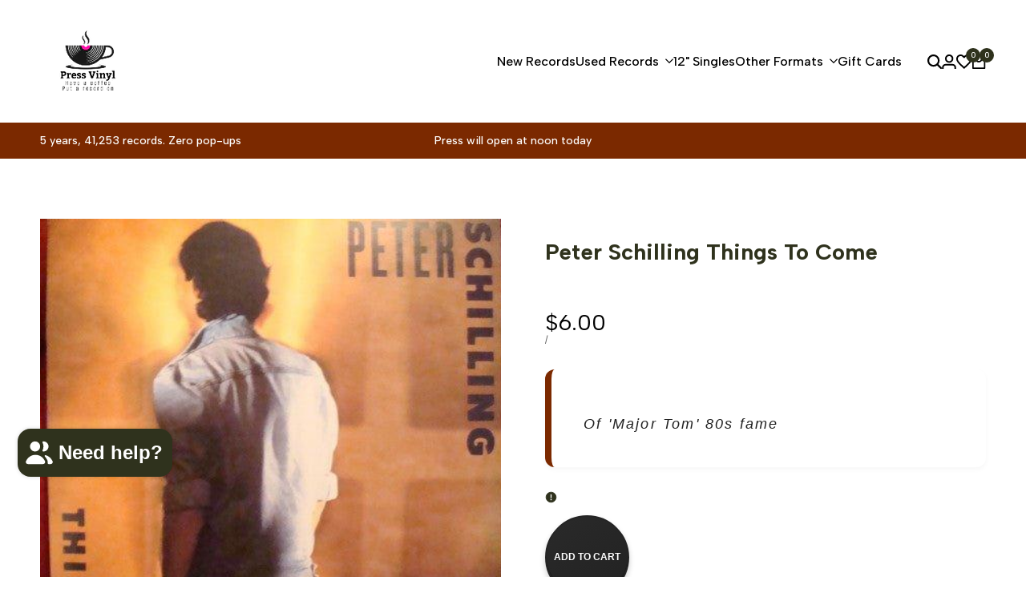

--- FILE ---
content_type: text/css
request_url: https://vinylrecords.fyi/cdn/shop/t/42/assets/hdt-product-card.scss.css?v=8565272114855723781752274081
body_size: 5192
content:
hdt-card-product{container-name:card-product;container-type:inline-size}.hdt-card-product__media{container-name:card-product-media;container-type:inline-size}.hdt-ratio--custom-pr{--ratio-percent: calc(100% / (var(--aspect-ratiocus1)))}.hdt-prs-footer.hdt-pagination-wrapper{margin-top:calc(var(--pagination-distance) * calc(var(--section-prate, 75) / 100))}@media (min-width: 1150px){.hdt-prs-footer.hdt-pagination-wrapper{margin-top:calc(var(--pagination-distance))}}.hdt-card-product{--atc-cl: rgb(var(--color-button-text));--atc-bg-cl: rgb(var(--color-button));--atc-hover-cl: rgb(var(--color-button));--atc-hover-bg-cl: rgb(var(--color-button-text));--wishlist-cl: rgb(var(--color-button-text));--wishlist-bg-cl: rgb(var(--color-button));--wishlist-hover-cl: rgb(var(--color-button));--wishlist-hover-bg-cl: rgb(var(--color-button-text));--wishlist-active-cl: rgb(var(--color-button-text));--wishlist-active-bg-cl: rgb(var(--color-button));--quickview-cl: rgb(var(--color-button-text));--quickview-bg-cl: rgb(var(--color-button));--quickview-hover-cl: rgb(var(--color-button));--quickview-hover-bg-cl: rgb(var(--color-button-text));--compare-cl: rgb(var(--color-button-text));--compare-bg-cl: rgb(var(--color-button));--compare-hover-cl: rgb(var(--color-button));--compare-hover-bg-cl: rgb(var(--color-button-text));--pr-countdown-color: rgb(var(--color-accent));--pr-countdown-bg-color: rgb(var(--color-base-background))}.hdt-card-product.hdt-pr-sold_out{--pr-background-overlay: rgba(0,0,0,.1)}.hdt-badge{display:inline-flex;justify-content:center;align-items:center;padding:6px 15px;font-size:var(--text-sm);font-weight:var(--font-medium);line-height:1.21428571429;background-color:var(--badge-color-primary);color:var(--badge-color-secondary);position:relative}.hdt-badge__shape-round .hdt-badge{border-radius:30px}.hdt-badge__on-sale{--badge-color-primary: rgb(var(--color-on-sale-badge-background));--badge-color-secondary: rgb(var(--color-on-sale-badge-text))}.hdt-badge__new{--badge-color-primary: rgb(var(--color-new-badge-background));--badge-color-secondary: rgb(var(--color-new-badge-text))}.hdt-badge__hot{--badge-color-primary: rgb(var(--color-on-sale-badge-background));--badge-color-secondary: rgb(var(--color-on-sale-badge-text))}.hdt-badge__sold_out{--badge-color-primary: rgb(var(--color-sold-out-badge-background));--badge-color-secondary: rgb(var(--color-sold-out-badge-text))}.hdt-badge__pre_order{--badge-color-primary: rgb(var(--color-pre-order-badge-background));--badge-color-secondary: rgb(var(--color-pre-order-badge-text))}.hdt-badge__custom{--badge-color-primary: rgb(var(--color-custom-badge-background));--badge-color-secondary: rgb(var(--color-custom-badge-text))}.hdt-card-product__wrapper .hdt-badge__wrapp{position:absolute;z-index:3;top:12px;right:12px;left:45px;display:inline-flex;flex-wrap:wrap;justify-content:flex-end;gap:5px;pointer-events:none;transition:.5s ease 0s}.hdt-card-product__wrapper .hdt-badge{padding:4px 10px;font-size:var(--text-xs)}.badge_shape_circle .hdt-badge{border-radius:100%;height:60px;min-width:60px;font-size:11px;line-height:15px;letter-spacing:1.65px}.badge_shape_circle .hdt-badge:before{width:calc(100% + 4px);height:calc(100% + 4px);background-color:transparent;border:dashed 1px var(--badge-color-primary);content:"";position:absolute;z-index:1;left:-2px;top:-2px;border-radius:100%;right:-2px;bottom:-2px}.hdt-card-product.hdt-pr-sold_out .hdt-card-product__media:before{opacity:1;z-index:3}.hdt-card-product.hdt-pr-sold_out .hdt-badge__wrapp,.hdt-card-product.hdt-pr-sold_out .hdt-card-product__wrapper .hdt-badge__wrapp{top:50%;left:0!important;right:0!important;margin:auto;text-align:center!important;justify-content:center!important;transform:translateY(-50%);display:block!important}.hdt-card-product.hdt-pr-sold_out .hdt-badge{padding:0 5px;border-radius:var(--rounded-full);aspect-ratio:1;width:100%;max-width:65px}.hdt-card-product.hdt-pr-sold_out .hdt-badge>span{line-height:16px;background-color:var(--badge-color-primary);position:relative;z-index:2}.hdt-card-product.hdt-pr-sold_out .hdt-badge:after{height:1px;width:calc(100% - 16px);position:absolute;z-index:1;opacity:.1;content:"";background-color:var(--badge-color-secondary);transform:rotate(-45deg);top:0;bottom:0;left:0;right:0;margin:auto}.dir--rtl .hdt-card-product.hdt-pr-sold_out .hdt-badge:after{transform:rotate(45deg)}.hdt-card-product.hdt-pr-sold_out:not(.hdt-pr-wishlist) .hdt-card-product__media>*:not(.hdt-badge__wrapp):not(.hdt-card-product__media-wrapp),.hdt-card-product.hdt-pr-sold_out:not(.hdt-pr-wishlist) .hdt-badge:not(.hdt-badge__sold_out){display:none}.hdt-card-product .hdt-product-btns{display:flex;align-items:center;justify-content:center;gap:5px}.hdt-card-product .hdt-product-btns .hdt-pr_btn{border-radius:max(3px,var(--rounded-button));color:rgb(var(--color-button-text));background-color:rgb(var(--color-button));transition:all .1s,transform .4s ease var(--seconds, 0s),color .4s,background-color .4s;box-shadow:0 8px 24px rgb(var(--color-button-text) / .05)}.hdt-card-product .hdt-product-btns .hdt-pr_btn svg{width:1em;height:auto;fill:currentColor}.hdt-card-product .hdt-product-btns .hdt-card-product__btn-quick-view svg{width:1.188em}.hdt-card-product .hdt-product-btns>*:not(hdt-wishlist,hdt-compare){display:inline-flex}.hdt-card-product .hdt-product-btns .hdt-ultra_btn_parent{display:flex}.hdt-card-product__media .hdt-pr_btn:hover,.hdt-card-product__info .hdt-pr_btn:hover{color:rgb(var(--color-button));background-color:rgb(var(--color-button-text))}.hdt-product-form{display:flex}.hdt-product-form .hdt-quantity-wrapp{position:relative;display:none;align-items:center;overflow:hidden;z-index:3;color:var(--atc-cl);background-color:rgb(var(--hdt-btn-tertiary-color));transition:.5s;pointer-events:auto;gap:0;border-radius:max(3px,var(--rounded-button));border-start-end-radius:0px;border-end-end-radius:0px}.hdt-product-form .hdt-quantity__input{width:35px;background-color:transparent;text-align:center;appearance:none;-webkit-appearance:none;-moz-appearance:textfield;outline:none}.hdt-product-form .hdt-quantity__input::-webkit-inner-spin-button{display:none;-webkit-appearance:none;margin:0}.hdt-product-form .hdt-quantity__input::-webkit-outer-spin-button{display:none;-webkit-appearance:none;margin:0}.hdt-card-product .hdt-quantity__button{display:flex;text-align:center;justify-content:center;align-items:center;height:100%;padding-block-start:6px;padding-block-end:6px;color:inherit;background-color:transparent;border-radius:0;box-shadow:none;transition:.25s}.hdt-card-product .hdt-quantity__button[name=minus],.hdt-card-product .hdt-quantity__button[name=plus]{padding-inline-start:6px;padding-inline-end:6px}.hdt-card-product .hdt-quantity__button svg{width:10px;height:10px}.hdt-card-product__vendor{color:rgb(var(--color-foreground2));line-height:var(--font-heading-line-height);display:inline-block;vertical-align:top}.hdt-card-product__vendor a{color:inherit}.hdt-color-list{gap:8.5px}.hdt-card-product__info wrapp-hdt-color-list{display:block;width:100%}.hdt-card-product .hdt-color-list-item.is--color-link>a.hdt-rounded-full{border-radius:var(--rounded-full)}.hdt-card-product .hdt-color-list-color{width:20px;height:20px;line-height:18px;border:solid 1px rgb(var(--color-line-border));padding:2px;box-shadow:none!important;background-color:transparent;background:transparent;transition:.4s ease .1s}[type=radio]:checked+.hdt-color-list-color{border-color:rgb(var(--color-foreground))}.hdt-card-product .hdt-color-list-color .hdt-color-bg{border:solid 1px transparent;background:var(--hdt-bg-image, none);background-position:center!important;background-repeat:no-repeat!important;background-size:calc(100% + 10px) calc(100% + 10px)!important;transition:border .25s ease}.hdt-color-list-color:not(.hdt-rounded-full) .hdt-color-bg{transform:rotate(0)!important}[type=radio]:checked+.hdt-color-list-color .hdt-color-bg{border-color:rgb(var(--color-background))}.hdt-card-product .hdt-color-list-style-2 .hdt-color-list-color{padding:2px}.hdt-card-product .hdt-color-list-style-2 .hdt-color-list-color .hdt-color-bg{border:none}.hdt-card-product .hdt-color-list-item.is--color-link>a{min-width:20px;height:20px;line-height:18px;padding:0 3px;display:flex;align-items:center;justify-content:center}.swatch_color_style_2 .hdt-color-list-item.is--color-link>a{border-radius:var(--rounded-full)}.hdt-card-product .hdt-card-product__media:before{content:"";position:absolute;left:0;top:0;bottom:0;right:0;background-color:var(--pr-background-overlay);z-index:1;transition:.5s;pointer-events:none;border-radius:max(var(--rounded-product-media),var(--rounded-product-card))}.hdt-card-product.hdt-colors-selected .hdt-card-product__media .hdt-product-hover-img{z-index:1}.hdt-product.hdt-colors-selected .hdt-card-product__media .hdt-product-main-img{z-index:2;opacity:1;transition:.5s ease 0s}.hdt-card-product .hdt-full-width-link{position:absolute!important}.hdt-card-product .hdt-size-list{position:absolute;z-index:3;left:0;right:0;bottom:0;text-align:center;display:flex;align-items:center;gap:8.5px;color:rgb(var(--color-button));background-color:rgb(var(--color-button-text) / .3);transition:all .4s ease var(--seconds, 0s)}.hdt-card-product .hdt-size-list:not(:has(.hdt-size-count)){font-size:var(--text-sm);font-weight:var(--font-semibold);line-height:22px}.hdt-card-product .hdt-size-list-wrapper{display:flex;align-items:center;gap:7px 10px;overflow-x:auto;scroll-snap-align:start}.hdt-card-product .hdt-size-list:has(.hdt-size-count) .hdt-size-list-wrapper{overflow-x:visible}.hdt-card-product .hdt-card-product__media .hdt-size-list-wrapper{margin:0 auto;padding:0 10px}.hdt-card-product .hdt-size-list-wrapper::-webkit-scrollbar-track{-webkit-box-shadow:inset 0 0 2px rgba(0,0,0,.1);background-color:#f5f5f5;visibility:hidden}.hdt-card-product .hdt-size-list-wrapper::-webkit-scrollbar-thumb{background-color:#9e9e9e;visibility:hidden}.hdt-card-product .hdt-size-list-wrapper::-webkit-scrollbar{height:5px;background-color:#f5f5f5;visibility:hidden}.hdt-card-product .hdt-size-list-wrapper:hover::-webkit-scrollbar,.hdt-card-product .hdt-size-list-wrapper:hover::-webkit-scrollbar-thumb,.hdt-card-product .hdt-size-list-wrapper:hover::-webkit-scrollbar-track{visibility:visible}.hdt-card-product__media .hdt-size-list{height:32px;display:none}.hdt-card-product .hdt-pr-countdown{position:absolute;z-index:3;left:5px;right:5px;bottom:20px;pointer-events:none;transition:.4s ease-out 0s;align-items:center;transition:all .4s ease var(--seconds, 0s)}.hdt-card-product .hdt-countdown__amount{direction:initial}.hdt-card-product .hdt-countdown__inner{background-color:var(--pr-countdown-bg-color);color:var(--pr-countdown-color);display:flex;text-align:center;align-items:center;justify-content:center;border-radius:var(--rounded-button);line-height:var(--font-body-line-height);padding:5px 10px;max-height:40px;min-width:125px;font-size:var(--text-xs)}.hdt-card-product .hdt-countdown__inner>span{margin:0 3px}.hdt-card-product .hdt-pr-countdown2{width:100%;position:static!important;opacity:1!important;visibility:visible!important}.hdt-card-product .hdt-pr-countdown2 .hdt-countdown__inner{background-color:transparent;gap:5px;width:100%;max-height:none;max-width:270px;padding:0;display:flex;justify-content:space-between;margin:auto}.hdt-card-product .hdt-pr-countdown2 .hdt-countdown__item{padding-block-start:2px;padding-block-end:2px;background-color:var(--pr-countdown-bg-color);color:var(--pr-countdown-color);width:100%;display:flex;flex-direction:column;align-items:center;justify-content:center;border-radius:max(3px,var(--rounded-button))}.hdt-card-product .hdt-pr-countdown2 .hdt-countdown-amount{line-height:var(--font-heading-line-height)}.hdt-card-product .hdt-countdown-enabled.expired_cdhdt{opacity:0;visibility:hidden;display:none}.hdt-card-product .hdt-countdown-enabled{opacity:1;visibility:visible}.hdt-card-product .hdt-cd-icon{display:inline-flex;align-items:center;margin-inline-end:5px;fill:var(--pr-countdown-color)}wrapp-hdt-pr-frm hdt-quantity-wrapp+hdt-tooltip.hdt-ultra_btn_parent{transform:none!important}:is(.hdt-pr-style1):not(.hdt-pr-style10):not(.hdt-pr-style11,.hdt-pr-style12) .hdt-pr-btns-group2{z-index:4!important;left:10px!important;top:10px;right:auto!important;bottom:auto!important}:is(.hdt-pr-style1,.hdt-pr-style3) .hdt-product-btns{z-index:4;left:5px;right:5px;bottom:20px}:is(.hdt-pr-style1,.hdt-pr-style3) .hdt-card-product__media .hdt-pr-countdown{bottom:55px}:is(.hdt-pr-style1,.hdt-pr-style3) .hdt-pr_btn{width:2.2857em;font-size:14px;aspect-ratio:1;display:inline-flex;position:static;justify-content:center;align-items:center}:is(.hdt-pr-style2,.hdt-pr-style3) .hdt-pr-btns-group2{z-index:4;top:15px;flex-direction:column}:is(.hdt-pr-style2,.hdt-pr-style3) .hdt-pr-btns-group1{z-index:4;left:5px;right:5px;bottom:16px}:is(.hdt-pr-style2,.hdt-pr-style3) .hdt-pr-btns-group2 .hdt-pr_btn{width:2em;aspect-ratio:1;display:inline-flex;position:static;justify-content:center;align-items:center}:is(.hdt-pr-style2,.hdt-pr-style3) .hdt-pr-btns-group1{gap:7px}:is(.hdt-pr-style2,.hdt-pr-style3) .hdt-pr-btns-group1 .hdt-pr_btn{width:2em;aspect-ratio:1;display:inline-flex;position:static;justify-content:center;text-transform:uppercase;align-items:center;gap:8px;font-weight:var(--font-bold);white-space:nowrap}:is(.hdt-pr-style2,.hdt-pr-style3) .hdt-pr-btns-group1 .hdt-pr_btn svg{font-size:14px}:is(.hdt-pr-style2,.hdt-pr-style3) .hdt-pr-btns-group1 .hdt-pr_btn span{display:none}:is(.hdt-pr-style2,.hdt-pr-style3) .hdt-size-list{height:38px;color:rgb(var(--color-button-text));background-color:rgb(var(--color-button))}:is(.hdt-pr-style2,.hdt-pr-style3) .hdt-size-list-item{font-size:10px;padding:6px 10px;line-height:1;border-radius:3px;border:1px solid rgb(var(--hdt-btn-secondary-bg))}:is(.hdt-pr-style2,.hdt-pr-style3) .hdt-pr-countdown{bottom:55px}:is(.hdt-pr-style2) .hdt-pr-btns-group2{left:15px}:is(.hdt-pr-style3) .hdt-pr-btns-group1 .hdt-card-product__btn-ultra{width:auto;aspect-ratio:auto;font-size:10px;padding:8px 14px}:is(.hdt-pr-style3) .hdt-pr-btns-group1 .hdt-card-product__btn-ultra span{display:block}:is(.hdt-pr-style3) .hdt-pr-btns-group2{right:15px;left:auto;bottom:auto!important}:is(.hdt-pr-style3) .hdt-card-product__wrapper .hdt-badge__wrapp{left:12px;right:45px;justify-content:flex-start}:is(.hdt-pr-style4) .hdt-pr-btns-group2{z-index:4;top:15px;flex-direction:column}:is(.hdt-pr-style4) .hdt-pr-btns-group1{z-index:4;left:0;right:0;bottom:0}:is(.hdt-pr-style4) .hdt-pr-btns-group2{right:15px}:is(.hdt-pr-style4) .hdt-card-product__wrapper .hdt-badge__wrapp{left:12px;right:45px;justify-content:flex-start}:is(.hdt-pr-style4) .hdt-pr-btns-group2 .hdt-pr_btn{width:2em;aspect-ratio:1;display:inline-flex;position:static;justify-content:center;align-items:center}:is(.hdt-pr-style4) .hdt-pr-btns-group1{gap:7px;border-bottom-right-radius:var(--rounded-product-media);border-bottom-left-radius:var(--rounded-product-media);overflow:hidden}:is(.hdt-pr-style4) .hdt-pr-btns-group1 .hdt-pr_btn{display:inline-flex;position:static;justify-content:center;text-transform:uppercase;align-items:center;font-size:var(--text-sm);line-height:1.2;padding:10px;width:100%;flex:1;color:rgb(var(--color-button));background-color:rgb(var(--color-button-text))}:is(.hdt-pr-style4) .hdt-pr-btns-group1 .hdt-pr_btn:hover{color:rgb(var(--color-button-text));background-color:rgb(var(--color-button))}:is(.hdt-pr-style4) .hdt-product-btns .hdt-ultra_btn_parent,:is(.hdt-pr-style4) .hdt-product-form{display:flex;width:100%;flex:1}:is(.hdt-pr-style4) .hdt-pr-btns-group1>*{width:100%}:is(.hdt-pr-style4) .hdt-pr-btns-group1 .hdt-pr_btn svg{display:none}:is(.hdt-pr-style4) .hdt-pr-countdown{bottom:40px}:is(.hdt-pr-style4) .hdt-product-form .hdt-quantity-wrapp,:is(.hdt-pr-style4) .hdt-pr-btns-group1 .hdt-pr_btn{border-radius:0}:is(.hdt-pr-style4) .hdt-quantity__button[name=minus]{padding-inline-start:12px}:is(.hdt-pr-style4) .hdt-quantity__button[name=plus]{padding-inline-end:12px}:is(.hdt-pr-style4) .hdt-size-list{bottom:34px;height:24px}:is(.hdt-pr-style5) .hdt-product-btns{position:absolute;bottom:10px;background:var(--atc-bg-cl);border-radius:3px;left:50%;transform:translate(-50%);padding:6px;gap:6px}:is(.hdt-pr-style5) .hdt-card-product__media :where(.hdt-card-product__btn-wishlist,.hdt-card-product__btn-compare){position:static}:is(.hdt-pr-style5) .hdt-pr_btn{width:2em;font-size:14px;aspect-ratio:1;display:inline-flex;position:static;justify-content:center;align-items:center;box-shadow:none!important}:is(.hdt-pr-style5) .hdt-pr_btn:hover{color:rgb(var(--color-button-text));background-color:rgb(var(--color-button-text) / .07)}:is(.hdt-pr-style5) .hdt-size-list{color:rgb(var(--color-button-text));background-color:rgb(var(--color-button) / .5)}:is(.hdt-pr-style5) .hdt-pr-countdown{bottom:55px}:is(.hdt-pr-style6,.hdt-pr-style7,.hdt-pr-style8,.hdt-pr-style10) .hdt-card-product__wrapper{height:100%;display:flex;flex-direction:column}:is(.hdt-pr-style6,.hdt-pr-style7,.hdt-pr-style8,.hdt-pr-style10) .hdt-card-product__info{display:flex;flex-direction:column;flex-grow:1}:is(.hdt-pr-style6,.hdt-pr-style7,.hdt-pr-style8,.hdt-pr-style10) .hdt-pr-btns-group1{width:100%;margin-block-start:10px;flex-grow:1;align-items:flex-end}:is(.hdt-pr-style6,.hdt-pr-style7,.hdt-pr-style8,.hdt-pr-style10) .hdt-pr-btns-group1 .hdt-pr_btn{display:inline-flex;position:static;justify-content:center;text-transform:uppercase;align-items:center;font-size:var(--text-sm);font-weight:var(--font-bold);line-height:1.2;padding:10px;width:100%;flex:1;border:solid 1px rgb(var(--color-secondary-button-text))}:is(.hdt-pr-style6,.hdt-pr-style7,.hdt-pr-style8,.hdt-pr-style10) .hdt-product-btns .hdt-ultra_btn_parent,:is(.hdt-pr-style6,.hdt-pr-style7,.hdt-pr-style8,.hdt-pr-style10) .hdt-product-form{width:100%;flex:1;gap:7px}:is(.hdt-pr-style6,.hdt-pr-style7,.hdt-pr-style8,.hdt-pr-style10) .hdt-pr-btns-group1>*{width:100%}:is(.hdt-pr-style6,.hdt-pr-style7,.hdt-pr-style8,.hdt-pr-style10) .hdt-pr-btns-group1 .hdt-pr_btn svg{display:none}:is(.hdt-pr-style6,.hdt-pr-style7,.hdt-pr-style8,.hdt-pr-style10) .hdt-product-form .hdt-quantity-wrapp{border-start-end-radius:max(3px,var(--rounded-button));border-end-end-radius:max(3px,var(--rounded-button))}:is(.hdt-pr-style6,.hdt-pr-style7,.hdt-pr-style8,.hdt-pr-style10) .hdt-product-form .hdt-quantity-wrapp+.hdt-ultra_btn_parent .hdt-pr_btn{border-start-start-radius:max(3px,var(--rounded-button));border-end-start-radius:max(3px,var(--rounded-button))}:is(.hdt-pr-style6,.hdt-pr-style7,.hdt-pr-style8,.hdt-pr-style10) .hdt-pr-btns-group2{z-index:4;left:5px;right:5px;bottom:20px}:is(.hdt-pr-style6,.hdt-pr-style7,.hdt-pr-style8,.hdt-pr-style10) .hdt-pr-btns-group2 .hdt-pr_btn{width:2.429em;border-radius:max(3px,var(--rounded-button));font-size:14px;aspect-ratio:1;display:inline-flex;position:static;justify-content:center;align-items:center}:is(.hdt-pr-style6,.hdt-pr-style7,.hdt-pr-style8,.hdt-pr-style10) .hdt-card-product .hdt-size-list{color:rgb(var(--color-button-text));background-color:rgb(var(--color-button) / .5)}:is(.hdt-pr-style6,.hdt-pr-style7,.hdt-pr-style8,.hdt-pr-style10) .hdt-pr-countdown{bottom:60px}:is(.hdt-pr-style6,.hdt-pr-style8) .hdt-pr-btns-group2 .hdt-pr_btn{border-radius:50px}:is(.hdt-pr-style7){position:relative}:is(.hdt-pr-style7) .hdt-card-product__media{z-index:2}:is(.hdt-pr-style7) .hdt-card-product__info{margin-top:1.3rem;padding-bottom:1rem;overflow:hidden;z-index:1}:is(.hdt-pr-style7) .hdt-pr-btns-group1 .hdt-pr_btn{color:rgb(var(--color-button));background-color:rgb(var(--color-button-text))}:is(.hdt-pr-style7) .hdt-pr-btns-group1 .hdt-pr_btn:hover{color:rgb(var(--color-button-text));background-color:rgb(var(--color-button))}:is(.hdt-pr-style7) .hdt-pr-btns-group1{flex-grow:initial;transition:all .4s;margin-block-start:0px;margin-block-end:10px}:is(.hdt-pr-style7) .hdt-card-product__wrapper{position:relative}:is(.hdt-pr-style7) .hdt-card-product__wrapper:after{content:"";position:absolute;left:-8px;right:-8px;top:-8px;bottom:-8px;z-index:0;border-radius:max(var(--rounded-product-card),var(--rounded-product-media));transition:box-shadow .4s;box-shadow:0 0 9px rgb(var(--color-button-text) / 0);pointer-events:none}:is(.hdt-pr-style7):hover .hdt-card-product__wrapper:after{box-shadow:0 0 9px rgb(var(--color-button-text) / .08)}:is(.hdt-pr-style7) .hdt-product-form .hdt-quantity-wrapp{background-color:var(--atc-bg-cl);border:1px solid}:is(.hdt-pr-style8) .hdt-pr-btns-group1 .hdt-pr_btn svg{display:block}:is(.hdt-pr-style8) .hdt-pr-btns-group1{margin-block-start:0px;position:absolute;top:0;right:0;width:auto;align-items:flex-start}:is(.hdt-pr-style8) .hdt-pr-btns-group1 .hdt-pr_btn{aspect-ratio:1;border-radius:50px;color:rgb(var(--color-button));background-color:rgb(var(--color-accent));border-color:rgb(var(--color-accent))}:is(.hdt-pr-style8) .hdt-pr-btns-group1 .hdt-pr_btn:hover{background-color:rgb(var(--color-button-text));border-color:rgb(var(--color-button-text));box-shadow:0 0 5px rgb(var(--color-button) / .15)}:is(.hdt-pr-style8) .hdt-card-product__info{padding-inline-end:45px}:is(.hdt-pr-style9,.hdt-pr-style10,.hdt-pr-style11,.hdt-pr-style12,.hdt-pr-list) .hdt-size-list{height:auto;margin-block-start:11px;position:static;transform:none!important;justify-content:flex-start;color:rgb(var(--color-foreground));background-color:transparent}:is(.hdt-pr-style9,.hdt-pr-style10,.hdt-pr-style11,.hdt-pr-style12,.hdt-pr-list) .hdt-size-list-wrapper{padding:0;flex-wrap:wrap}:is(.hdt-pr-style9,.hdt-pr-style10,.hdt-pr-style11,.hdt-pr-style12,.hdt-pr-list) .hdt-size-list-item{font-size:10px;padding:6px 10px;line-height:1;border-radius:3px;color:rgb(var(--color-button-text));border:1px solid rgb(var(--hdt-btn-tertiary-color));background-color:rgb(var(--color-button))}:is(.hdt-pr-style9,.hdt-pr-style10,.hdt-pr-style11,.hdt-pr-style12,.hdt-pr-list) wrapp-hdt-color-list{margin-block-start:2px}:is(.hdt-pr-list) wrapp-hdt-color-list{margin-block-start:10px}:is(.hdt-pr-style10) .hdt-pr-btns-group1 .hdt-pr_btn{aspect-ratio:auto;position:relative;text-transform:none;width:auto;flex:none;color:rgb(var(--color-button));background-color:rgb(var(--color-button-text));--light_skew-color: rgb(var(--color-button) / .25);--height-button: 37px}:is(.hdt-pr-style10) .hdt-pr-btns-group1>*{transform:none!important}:is(.hdt-pr-style10):has(.hdt-size-list) .hdt-pr-btns-group2{top:auto;bottom:16px!important}:is(.hdt-pr-style10):has(.hdt-pr-countdown):has(.hdt-size-list) .hdt-pr-btns-group2{top:auto;bottom:16px!important}:is(.hdt-pr-style10) .hdt-card-product__media .hdt-pr-countdown{bottom:60px}:is(.hdt-pr-style10) .hdt-product-form .hdt-quantity__input{width:32px}:is(.hdt-pr-style10) :is(.hdt-product-btns .hdt-ultra_btn_parent,.hdt-product-form){width:auto;flex:0}:is(.hdt-pr-style10) .hdt-pr-btns-group1{justify-content:flex-start}:is(.hdt-pr-style11,.hdt-pr-style12) .hdt-card-product__wrapper{height:100%;display:flex;flex-direction:column}:is(.hdt-pr-style11,.hdt-pr-style12) .hdt-card-product__info{display:flex;flex-direction:column;flex-grow:1;padding:0 13.5px 23.5px}:is(.hdt-pr-style11,.hdt-pr-style12) .hdt-pr-btns-group1 .hdt-pr_btn{display:inline-flex;aspect-ratio:auto;position:static;justify-content:center;align-items:center;font-size:var(--text-sm);font-weight:var(--font-bold);padding:10px;width:100%;flex:1}:is(.hdt-pr-style11,.hdt-pr-style12) .hdt-product-btns .hdt-ultra_btn_parent,:is(.hdt-pr-style11,.hdt-pr-style12) .hdt-product-form{width:100%;flex:1;gap:7px}:is(.hdt-pr-style11,.hdt-pr-style12) .hdt-pr-btns-group1{width:100%;margin-block-start:10px;flex-grow:1;align-items:flex-end}:is(.hdt-pr-style11,.hdt-pr-style12) .hdt-pr-btns-group1 .hdt-pr_btn svg{display:none}:is(.hdt-pr-style11,.hdt-pr-style12) .hdt-pr-btns-group1>*{width:100%;transform:none!important}:is(.hdt-pr-style11,.hdt-pr-style12):has(.hdt-size-list) .hdt-pr-btns-group2{bottom:16px!important}:is(.hdt-pr-style11,.hdt-pr-style12):has(.hdt-pr-countdown):has(.hdt-size-list) .hdt-pr-btns-group2{bottom:16px!important}:is(.hdt-pr-style11,.hdt-pr-style12) .hdt-pr-countdown{bottom:60px}:is(.hdt-pr-style11,.hdt-pr-style12) .hdt-product-form .hdt-quantity__input{width:32px}:is(.hdt-pr-style11) .hdt-pr-btns-group1 .hdt-pr_btn{color:rgb(var(--color-secondary-button-text));border:solid 2px rgb(var(--color-secondary-button-text));--light_skew-color: rgb(var(--color-button) / .25);background-color:transparent}:is(.hdt-pr-style11) .hdt-pr-btns-group1 .hdt-pr_btn:hover{color:rgb(var(--color-button));background-color:rgb(var(--color-button-text));border-color:rgb(var(--color-button-text));box-shadow:0 8px 24px rgb(var(--color-button)/.05)}:is(.hdt-pr-style12) .hdt-pr-btns-group1 .hdt-pr_btn{box-shadow:none;border:solid 1px rgb(var(--color-line-border));--light_skew-color: rgb(var(--color-button) / .25);text-transform:uppercase}:is(.hdt-pr-style12) .hdt-pr-btns-group1 .hdt-pr_btn:hover{background-color:transparent;color:rgb(var(--color-accent))}:is(.hdt-pr-list) .hdt-card-product__info{margin-top:0!important}:is(.hdt-pr-list) .hdt-pr_btn{width:2em;font-size:14px;aspect-ratio:1;display:inline-flex;position:static;justify-content:center;align-items:center}:is(.hdt-pr-list) wrapp-hdt-color-list{margin-block-start:0!important}:is(.hdt-pr-list) .hdt-size-list-wrapper{padding:0;flex-wrap:wrap}:is(.hdt-pr-list) .hdt-size-list{margin-block-start:0!important;height:auto!important;justify-content:initial!important}:is(.hdt-pr-list) .hdt-card-product__wrapper .hdt-badge__wrapp{left:auto!important}@container card-product (max-width: 400px){:is(.hdt-pr-list) .hdt-pr-countdown{font-size:var(--text-sm)!important;left:calc(100% + 15px);right:auto;bottom:auto;top:0}:is(.hdt-pr-list) .hdt-countdown__inner{flex-wrap:nowrap;padding:0!important;background-color:transparent;min-width:130px;justify-content:flex-start}:is(.hdt-pr-list):has(.hdt-pr-countdown.hdt-cd--enabled) .hdt-card-product__info{padding-top:25px!important}:is(.hdt-pr-list) .hdt-badge{padding:4px 10px;font-size:var(--text-xs)}}@container card-product (min-width: 210px){.hdt-card-product .hdt-product-btns>*:nth-child(2){--seconds: .2s}.hdt-card-product .hdt-product-btns>*:nth-child(3){--seconds: .4s}.hdt-card-product .hdt-product-btns>*:nth-child(4){--seconds: .6s}.hdt-badge{padding:4px 10px;font-size:var(--text-xs)}.hdt-card-product .hdt-color-list-color{width:26px;height:26px;padding:3px}.hdt-product-form .hdt-quantity-wrapp{display:flex}.hdt-product-form .hdt-quantity-wrapp+.hdt-ultra_btn_parent .hdt-pr_btn{border-start-start-radius:0px;border-end-start-radius:0px}.hdt-product-form .hdt-quantity-wrapp+.hdt-ultra_btn_parent .hdt-pr_btn svg{display:none}:is(.hdt-pr-style2):has(.hdt-quantity-wrapp) .hdt-pr-btns-group1 .hdt-card-product__btn-ultra svg{display:inline-flex}:is(.hdt-pr-style2):has(.hdt-quantity-wrapp) .hdt-pr-btns-group1 wrapp-hdt-pr-frm+wrapp-hdt-open-modal-btn .hdt-pr_btn{aspect-ratio:1}:is(.hdt-pr-style10) .hdt-product-form .hdt-quantity__input{width:45px}:is(.hdt-pr-style11,.hdt-pr-style12) .hdt-product-form .hdt-quantity-wrapp{border-start-end-radius:max(3px,var(--rounded-button));border-end-end-radius:max(3px,var(--rounded-button))}:is(.hdt-pr-style11,.hdt-pr-style12) .hdt-product-form .hdt-quantity-wrapp+.hdt-ultra_btn_parent .hdt-pr_btn{border-start-start-radius:max(3px,var(--rounded-button));border-end-start-radius:max(3px,var(--rounded-button))}}@container card-product (min-width: 240px){.hdt-card-product__wrapper .hdt-badge{padding:6px 15px;font-size:var(--text-base)}.hdt-card-product__wrapper .hdt-badge__wrapp{left:60px}.hdt-card-product__info{gap:12px}.hdt-card-product__media .hdt-size-list{display:flex}.hdt-card-product .hdt-countdown__inner{font-size:var(--text-base);min-width:140px}.hdt-pr-countdown2 .hdt-countdown__item{text-transform:uppercase}.hdt-pr-countdown2 .hdt-countdown__item hdt-countdown-amount{font-size:26px}:is(.hdt-pr-style1,.hdt-pr-style2) .hdt-pr_btn,:is(.hdt-pr-style1,.hdt-pr-style2) .hdt-ultra_btn_parent,:is(.hdt-pr-style1,.hdt-pr-style2) wrapp-hdt-open-modal-btn{font-size:16px}:is(.hdt-pr-style1,.hdt-pr-style2) .hdt-pr_btn{width:2.625em}:is(.hdt-pr-style1) .hdt-card-product__media .hdt-pr-countdown{bottom:75px}:is(.hdt-pr-style1) .hdt-card-product__media:has(.hdt-size-list) .hdt-product-btns{bottom:45px}:is(.hdt-pr-style1) .hdt-card-product__media:has(.hdt-size-list) .hdt-pr-countdown{bottom:100px}:is(.hdt-pr-style2):has(.hdt-size-list) .hdt-pr-btns-group1{bottom:45px}:is(.hdt-pr-style2) .hdt-card-product__media:has(.hdt-size-list) .hdt-pr-countdown{bottom:95px}:is(.hdt-pr-style3) .hdt-card-product__media .hdt-pr-countdown{bottom:75px}:is(.hdt-pr-style3) .hdt-pr-btns-group2 .hdt-pr_btn{width:2.625em}:is(.hdt-pr-style3) .hdt-pr-btns-group1 .hdt-pr_btn{width:auto;aspect-ratio:auto;font-size:10px;padding:12px;min-height:42px}:is(.hdt-pr-style3):has(.hdt-size-list) .hdt-pr-btns-group1{bottom:45px}:is(.hdt-pr-style3) .hdt-card-product__media:has(.hdt-size-list) .hdt-pr-countdown{bottom:95px}:is(.hdt-pr-style4) .hdt-pr-countdown{bottom:64px}:is(.hdt-pr-style5) .hdt-card-product__media:has(.hdt-size-list) .hdt-product-btns{bottom:44px}:is(.hdt-pr-style6,.hdt-pr-style7,.hdt-pr-style8,.hdt-pr-style10):has(.hdt-size-list) .hdt-pr-btns-group2{bottom:40px}:is(.hdt-pr-style6,.hdt-pr-style7,.hdt-pr-style8,.hdt-pr-style10) .hdt-pr-countdown{bottom:80px}:is(.hdt-pr-style6,.hdt-pr-style7,.hdt-pr-style8,.hdt-pr-style10) .hdt-pr-btns-group2{gap:13px}:is(.hdt-pr-style7):has(.hdt-size-list) .hdt-pr-btns-group2{bottom:44px}:is(.hdt-pr-style10) .hdt-card-product__media .hdt-pr-countdown{bottom:60px}}@container card-product (max-width: 300px){:is(.hdt-pr-style11,.hdt-pr-style12) .hdt-card-product__info{padding:0 0 10px}}@container card-product (min-width: 210px) and (max-width: 349px){:is(.hdt-pr-list) .hdt-color-list-color{width:20px;height:20px;padding:2px}}@container card-product (min-width: 350px){.hdt-product-form .hdt-quantity__input{width:45px}:is(.hdt-pr-style1) .hdt-pr_btn{width:3em}:is(.hdt-pr-list) .hdt-pr_btn{width:2.625em}:is(.hdt-pr-style2,.hdt-pr-style3,.hdt-pr-style4,.hdt-pr-style6,.hdt-pr-style7,.hdt-pr-style8) .hdt-pr-btns-group2 .hdt-pr_btn{width:3em}:is(.hdt-pr-style2) .hdt-pr-btns-group1 .hdt-pr_btn{font-size:16px;width:3em}:is(.hdt-pr-style2,.hdt-pr-style3) .hdt-pr-countdown{bottom:75px}:is(.hdt-pr-style6,.hdt-pr-style7,.hdt-pr-style8,.hdt-pr-style10) .hdt-pr-countdown{bottom:95px}:is(.hdt-pr-list) .hdt-pr_btn,:is(.hdt-pr-list) .hdt-ultra_btn_parent,:is(.hdt-pr-list) wrapp-hdt-open-modal-btn{font-size:16px}:is(.hdt-pr-list) .hdt-size-list-item{padding:8px 13px}}@media (hover: hover){:is(.hdt-pr-style1):not(.hdt-pr-style10):not(.hdt-pr-style11):not(.hdt-pr-style12):not(:hover) .hdt-pr-btns-group2 :is(.hdt-pr_btn:is(hdt-wishlist,.hdt-card-product__btn-wishlist-er)){transform:translate(0)}:is(.hdt-pr-style1):not(.hdt-pr-style10):not(.hdt-pr-style11):not(.hdt-pr-style12) .hdt-pr-btns-group2{left:5px!important;top:16px}:is(.hdt-pr-style1):not(.hdt-pr-style10):not(.hdt-pr-style11):not(.hdt-pr-style12) .hdt-pr-btns-group2 .hdt-pr_btn:is(hdt-wishlist,.hdt-card-product__btn-wishlist-er,hdt-compare,.hdt-card-product__btn-compare-er){transform:translate(10px)}:is(.hdt-pr-style1) .hdt-pr_btn:is(hdt-wishlist,.hdt-card-product__btn-wishlist-er,hdt-compare,.hdt-card-product__btn-compare-er),:is(.hdt-pr-style1) .hdt-ultra_btn_parent,:is(.hdt-pr-style1) wrapp-hdt-open-modal-btn{transform:translateY(-10px);transition:all .1s,transform .4s ease var(--seconds, 0s),color .4s,background-color .4s}:is(.hdt-pr-style1):not(:hover) :is(.hdt-pr_btn:is(hdt-wishlist,.hdt-card-product__btn-wishlist-er,hdt-compare,.hdt-card-product__btn-compare-er),.hdt-ultra_btn_parent,wrapp-hdt-open-modal-btn){opacity:0;transform:translateY(0);transition:all 0s}:is(.hdt-pr-style1):not(:hover) .hdt-size-list{transform:translateY(32px)}:is(.hdt-pr-style1) .hdt-card-product__media .hdt-pr-countdown{bottom:26px}:is(.hdt-pr-style1):hover .hdt-pr-countdown{opacity:0;visibility:hidden}:is(.hdt-pr-style1) .hdt-product-btns{bottom:16px}:is(.hdt-pr-style1) .hdt-card-product__media:has(.hdt-size-list) .hdt-pr-countdown{bottom:32px}:is(.hdt-pr-style2,.hdt-pr-style3,.hdt-pr-style4,.hdt-pr-style5,.hdt-pr-style6,.hdt-pr-style7,.hdt-pr-style8,.hdt-pr-style10) .hdt-card-product__media .hdt-pr-countdown{bottom:26px}:is(.hdt-pr-style2,.hdt-pr-style3,.hdt-pr-style4,.hdt-pr-style5,.hdt-pr-style6,.hdt-pr-style7,.hdt-pr-style8,.hdt-pr-style10):hover .hdt-pr-countdown{opacity:0;visibility:hidden}:is(.hdt-pr-style2,.hdt-pr-style3,.hdt-pr-style4,.hdt-pr-style5,.hdt-pr-style6,.hdt-pr-style7,.hdt-pr-style8,.hdt-pr-style10) .hdt-card-product__media:has(.hdt-size-list) .hdt-pr-countdown{bottom:26px}:is(.hdt-pr-style2) .hdt-pr_btn:is(hdt-wishlist,.hdt-card-product__btn-wishlist-er,hdt-compare,.hdt-card-product__btn-compare-er){transform:translate(0);transition:all .1s,transform .4s ease var(--seconds, 0s),color .4s,background-color .4s}:is(.hdt-pr-style2):not(:hover) :is(.hdt-pr_btn:is(hdt-wishlist,.hdt-card-product__btn-wishlist-er,hdt-compare,.hdt-card-product__btn-compare-er)){opacity:0;transform:translate(-10px);transition:all 0s}:is(.hdt-pr-style2):has(.hdt-quantity-wrapp) wrapp-hdt-pr-frm{transform:translateY(-10px);transition:all .1s,transform .4s ease var(--seconds, 0s),color .4s,background-color .4s}:is(.hdt-pr-style2) wrapp-hdt-open-modal-btn,:is(.hdt-pr-style2) hdt-tooltip.hdt-ultra_btn_parent{transform:translateY(-10px);transition:all .1s,transform .4s ease var(--seconds, 0s),color .4s,background-color .4s}:is(.hdt-pr-style2):not(:hover) :is(wrapp-hdt-pr-frm,wrapp-hdt-open-modal-btn,hdt-tooltip.hdt-ultra_btn_parent){opacity:0;transform:translateY(0);transition:all 0s}:is(.hdt-pr-style2):not(:hover) .hdt-size-list{transform:translateY(48px)}:is(.hdt-pr-style2):has(.hdt-size-list) .hdt-pr-btns-group1{bottom:16px}:is(.hdt-pr-style2):has(.hdt-pr-countdown):has(.hdt-size-list) .hdt-pr-btns-group1{bottom:16px}:is(.hdt-pr-style3) .hdt-pr_btn:is(hdt-wishlist,.hdt-card-product__btn-wishlist-er,hdt-compare,.hdt-card-product__btn-compare-er),:is(.hdt-pr-style3) .hdt-pr-btns-group2 wrapp-hdt-open-modal-btn{transform:translate(0);transition:all .1s,transform .4s ease var(--seconds, 0s),color .4s,background-color .4s}:is(.hdt-pr-style3):not(:hover) :is(.hdt-pr_btn:is(hdt-wishlist,.hdt-card-product__btn-wishlist-er,hdt-compare,.hdt-card-product__btn-compare-er),.hdt-pr-btns-group2 wrapp-hdt-open-modal-btn){opacity:0;transform:translate(10px);transition:all 0s}:is(.hdt-pr-style3) wrapp-hdt-pr-frm,:is(.hdt-pr-style3) .hdt-pr-btns-group1 wrapp-hdt-open-modal-btn,:is(.hdt-pr-style3) .hdt-pr-btns-group1 hdt-tooltip.hdt-ultra_btn_parent{transform:translateY(-10px);transition:all .1s,transform .4s ease var(--seconds, 0s),color .4s,background-color .4s}:is(.hdt-pr-style3):not(:hover) .hdt-pr-btns-group1 :is(wrapp-hdt-pr-frm,wrapp-hdt-open-modal-btn,hdt-tooltip.hdt-ultra_btn_parent){opacity:0;transform:translateY(0);transition:all 0s}:is(.hdt-pr-style3):not(:hover) .hdt-size-list{transform:translateY(44px)}:is(.hdt-pr-style3) .hdt-pr-btns-group1{bottom:5px}:is(.hdt-pr-style4) .hdt-pr_btn:is(hdt-wishlist,.hdt-card-product__btn-wishlist-er,hdt-compare,.hdt-card-product__btn-compare-er),:is(.hdt-pr-style4) .hdt-pr-btns-group2 wrapp-hdt-open-modal-btn{transform:translate(0);transition:all .1s,transform .4s ease var(--seconds, 0s),color .4s,background-color .4s}:is(.hdt-pr-style4):not(:hover) :is(.hdt-pr_btn:is(hdt-wishlist,.hdt-card-product__btn-wishlist-er,hdt-compare,.hdt-card-product__btn-compare-er),.hdt-pr-btns-group2 wrapp-hdt-open-modal-btn){opacity:0;transform:translate(10px);transition:all 0s}:is(.hdt-pr-style4) .hdt-pr-btns-group1>*{transform:translateY(0);transition:all .1s,transform .4s ease var(--seconds, 0s),color .4s,background-color .4s}:is(.hdt-pr-style4):not(:hover) .hdt-pr-btns-group1>*{opacity:0;transform:translateY(10px);transition:all 0s}:is(.hdt-pr-style4):not(:hover) .hdt-size-list{opacity:0;transform:translateY(40px);transition:all 0s ease var(--seconds, 0s)}:is(.hdt-pr-style5) .hdt-product-btns{transform:translate(-50%,-10px);transition:all .1s,transform .4s ease var(--seconds, 0s),color .4s,background-color .4s;bottom:16px}:is(.hdt-pr-style5):not(:hover) .hdt-product-btns{opacity:0;transform:translate(-50%);transition:all 0s}:is(.hdt-pr-style5):not(:hover) .hdt-size-list{transform:translateY(32px)}:is(.hdt-pr-style6,.hdt-pr-style7) .hdt-pr-btns-group2{transform:translateY(-10px);transition:all .1s,transform .4s ease var(--seconds, 0s),color .4s,background-color .4s;bottom:16px}:is(.hdt-pr-style6,.hdt-pr-style7):not(:hover) .hdt-pr-btns-group2{opacity:0;transform:translateY(0);transition:all 0s}:is(.hdt-pr-style6,.hdt-pr-style7):not(:hover) .hdt-size-list{transform:translateY(32px)}:is(.hdt-pr-style6,.hdt-pr-style7) .hdt-pr-btns-group1{transition:all .4s ease;opacity:0}:is(.hdt-pr-style6,.hdt-pr-style7):hover .hdt-pr-btns-group1{opacity:1}:is(.hdt-pr-style7) .hdt-card-product__info{transform:translateY(-58px);transition:all .1s,transform .4s ease var(--seconds, 0s),color .4s,background-color .4s}:is(.hdt-pr-style7):hover .hdt-card-product__info{transform:translateY(0)}:is(.hdt-pr-style8) .hdt-pr-btns-group2>*{transform:translateY(-10px);transition:all .1s,transform .4s ease var(--seconds, 0s),color .4s,background-color .4s}:is(.hdt-pr-style8):not(:hover) :is(.hdt-pr-btns-group2>*){opacity:0;transform:translateY(0);transition:all 0s}:is(.hdt-pr-style8):not(:hover) .hdt-size-list{transform:translateY(32px)}:is(.hdt-pr-style8) .hdt-product-btns{bottom:16px}:is(.hdt-pr-style10,.hdt-pr-style11,.hdt-pr-style12) .hdt-pr-btns-group1 .hdt-ultra_btn_parent,:is(.hdt-pr-style10,.hdt-pr-style11,.hdt-pr-style12) .hdt-pr-btns-group1 wrapp-hdt-open-modal-btn{transform:none!important;transition:all .4s ease!important;opacity:1!important}@container card-product (min-width: 210px){.hdt-card-product.hdt-pr-sold_out .hdt-badge{max-width:73px}:is(.hdt-pr-style1) .hdt-pr_btn,:is(.hdt-pr-style1) .hdt-ultra_btn_parent,:is(.hdt-pr-style1) wrapp-hdt-open-modal-btn{font-size:16px}:is(.hdt-pr-style1) .hdt-product-btns{bottom:16px}:is(.hdt-pr-style1) .hdt-card-product__media:has(.hdt-size-list) .hdt-product-btns{bottom:16px}:is(.hdt-pr-style1) .hdt-card-product__media:has(.hdt-size-list) .hdt-pr-countdown{bottom:26px}}@container card-product (min-width: 240px){.hdt-badge,.hdt-card-product .hdt-pr-countdown{font-size:var(--text-base)}.hdt-card-product .hdt-countdown__inner{max-height:42px;padding:10px;width:100%;max-width:212px}:is(.hdt-pr-style1) .hdt-card-product__media:has(.hdt-size-list) .hdt-product-btns{bottom:32px}:is(.hdt-pr-style2,.hdt-pr-style3) .hdt-pr-btns-group1{bottom:16px}:is(.hdt-pr-style2,.hdt-pr-style3) .hdt-pr-btns-group2 .hdt-pr_btn{width:2.625em;font-size:16px}:is(.hdt-pr-style2,.hdt-pr-style3) .hdt-pr-btns-group1 .hdt-pr_btn{width:auto;aspect-ratio:auto;font-size:10px;padding:12px;min-height:42px}:is(.hdt-pr-style2,.hdt-pr-style3):not(:has(.hdt-quantity-wrapp)) :is(.hdt-card-product__btn-quick-view,.hdt-card-product__btn-ultra) span{display:block}:is(.hdt-pr-style2,.hdt-pr-style3):has(.hdt-quantity-wrapp) .hdt-card-product__btn-ultra span{display:block}:is(.hdt-pr-style2,.hdt-pr-style3):has(.hdt-size-list) .hdt-pr-btns-group1{bottom:50px}:is(.hdt-pr-style2,.hdt-pr-style3):has(.hdt-pr-countdown):has(.hdt-size-list) .hdt-pr-btns-group1{bottom:50px}:is(.hdt-pr-style2,.hdt-pr-style3) .hdt-card-product .hdt-quantity__button{padding-block-start:15px;padding-block-end:15px}:is(.hdt-pr-style2,.hdt-pr-style3) .hdt-card-product .hdt-quantity__button[name=minus]{padding-inline-start:15px}:is(.hdt-pr-style2,.hdt-pr-style3) .hdt-card-product .hdt-quantity__button[name=plus]{padding-inline-end:15px}:is(.hdt-pr-style2,.hdt-pr-style3) .hdt-size-list{height:48px}:is(.hdt-pr-style2,.hdt-pr-style3) .hdt-size-list-item{padding:8px 13px}:is(.hdt-pr-style3) .hdt-pr-btns-group1 .hdt-card-product__btn-ultra.hdt-pr_btn{padding:14px 25px}:is(.hdt-pr-style3):not(:hover) .hdt-size-list{transform:translateY(48px)}:is(.hdt-pr-style4) .hdt-pr-btns-group2 .hdt-pr_btn{width:2.625em}:is(.hdt-pr-style4) .hdt-pr-btns-group1 .hdt-pr_btn{padding:16px 10px}:is(.hdt-pr-style4) .hdt-size-list{bottom:46px}:is(.hdt-pr-style5) .hdt-card-product__media:has(.hdt-size-list) .hdt-product-btns{bottom:37px}:is(.hdt-pr-style5) .hdt-pr-countdown{bottom:90px}:is(.hdt-pr-style5) .hdt-pr_btn{width:1.875em;font-size:var(--text-lg)}:is(.hdt-pr-style6,.hdt-pr-style7):has(.hdt-size-list) .hdt-pr-btns-group2{bottom:37px}:is(.hdt-pr-style6,.hdt-pr-style7,.hdt-pr-style10) .hdt-pr-btns-group2 .hdt-pr_btn{width:2.625em;font-size:var(--text-lg)}:is(.hdt-pr-style6,.hdt-pr-style7,.hdt-pr-style10) .hdt-pr-btns-group1 .hdt-pr_btn{padding:16px 10px}:is(.hdt-pr-style6,.hdt-pr-style7,.hdt-pr-style10) .hdt-quantity__button{padding-block-start:15px;padding-block-end:15px}:is(.hdt-pr-style6,.hdt-pr-style7,.hdt-pr-style10) .hdt-quantity__button[name=minus]{padding-inline-start:15px}:is(.hdt-pr-style6,.hdt-pr-style7,.hdt-pr-style10) .hdt-quantity__button[name=plus]{padding-inline-end:15px}:is(.hdt-pr-style7):not(:hover) .hdt-product-btns.hdt-pr-btns-group1{transition:.4s ease 0s;opacity:0;visibility:hidden;transform:translateY(-100%)}:is(.hdt-pr-style8) .hdt-pr-btns-group2 .hdt-pr_btn{width:2.625em;font-size:var(--text-lg)}:is(.hdt-pr-style8) .hdt-pr-btns-group1 .hdt-pr_btn{width:3.5625em;font-size:var(--text-lg)}:is(.hdt-pr-style8) .hdt-card-product__info{padding-inline-end:65px}:is(.hdt-pr-style8) .hdt-card-product__media:has(.hdt-size-list) .hdt-product-btns{bottom:32px}:is(.hdt-pr-style9,.hdt-pr-style10) .hdt-size-list-item{width:42px;height:29px;display:inline-flex;justify-content:center;align-items:center}:is(.hdt-pr-style10) .hdt-pr-btns-group1 .hdt-pr_btn{padding:10px 25px}:is(.hdt-pr-style11,.hdt-pr-style12) .hdt-quantity__button{padding-block-start:15px;padding-block-end:15px}:is(.hdt-pr-style11,.hdt-pr-style12) .hdt-quantity__button[name=minus]{padding-inline-start:15px}:is(.hdt-pr-style11,.hdt-pr-style12) .hdt-quantity__button[name=plus]{padding-inline-end:15px}}@container card-product (min-width: 300px){:is(.hdt-pr-style2,.hdt-pr-style3):not(:has(.hdt-quantity-wrapp)) :is(.hdt-card-product__btn-quick-view,.hdt-card-product__btn-ultra) span{display:block}:is(.hdt-pr-style2,.hdt-pr-style3):has(.hdt-quantity-wrapp) .hdt-card-product__btn-ultra span{display:block}}}@container card-product-media (max-width: 210px){.hdt-lookbook-product .hdt-product-btns:not(.hdt-pr-btns-group1) .hdt-pr_btn{width:2em}.hdt-lookbook-product .hdt-card-product .hdt-pr-btns-group1 .hdt-pr_btn{font-size:14px;width:2em}.hdt-lookbook-product :is(.hdt-pr-style1,.hdt-pr-style2,.hdt-pr-style3) .hdt-card-product .hdt-pr-btns-group1 .hdt-pr_btn{padding:0;min-height:auto;aspect-ratio:1}.hdt-lookbook-product .hdt-card-product .hdt-pr-btns-group1 .hdt-pr_btn svg{display:block}.hdt-lookbook-product .hdt-card-product .hdt-pr-btns-group1 .hdt-pr_btn span{display:none}.hdt-lookbook-product .hdt-product-btns:not(.hdt-pr-btns-group2),.hdt-lookbook-product .hdt-product-btns.hdt-pr-btns-group1{bottom:10px!important}.hdt-lookbook-product :is(.hdt-pr-style4) .hdt-product-btns:not(.hdt-pr-btns-group2),.hdt-lookbook-product .hdt-product-btns.hdt-pr-btns-group1{bottom:0!important}.hdt-lookbook-product .hdt-card-product .hdt-size-list{display:none!important}.hdt-lookbook-product .hdt-card-product .hdt-pr-btns-group2,.hdt-lookbook-product .hdt-card-product:has(.hdt-size-list) .hdt-pr-btns-group2{top:10px!important;right:10px;left:auto;bottom:auto!important}}[dir=rtl] .hdt-card-product:not(:is(.hdt-pr-style3,.hdt-pr-style4)) .hdt-badge__wrapp{justify-content:flex-start}[dir=rtl] .hdt-card-product:is(.hdt-pr-style3,.hdt-pr-style4) .hdt-badge__wrapp{justify-content:flex-end}.hdt-card-align-center :where(.hdt-price__list,.hdt-size-list,.hdt-pr-btns-group1,.hdt-ultra_btn_parent,.hdt-product-form){justify-content:center!important}:is(.hdt-pr-style10) .hdt-card-align-center .hdt-pr-btns-group1>*{width:auto}:is(.hdt-pr-style10) .hdt-card-align-center :where(hdt-quantity-wrapp+.hdt-ultra_btn_parent){width:auto!important;flex:none!important}[dir=rtl] :is(.hdt-pr-style8) .hdt-pr-btns-group1{left:0;right:auto}:is(.hdt-pr-style6,.hdt-pr-style7,.hdt-pr-style8,.hdt-pr-style10) .hdt-card-align-right .hdt-pr-btns-group1,:is(.hdt-pr-style6,.hdt-pr-style7,.hdt-pr-style8,.hdt-pr-style10) .hdt-card-align-right .hdt-pr-btns-group1 .hdt-pr_btn,:is(.hdt-pr-style6,.hdt-pr-style7,.hdt-pr-style8,.hdt-pr-style10) .hdt-card-align-right :is(.hdt-product-btns .hdt-ultra_btn_parent,.hdt-product-form){justify-content:flex-end!important}.hdt-pr-border_in_image .hdt-card-product__media{border:solid 1px rgb(var(--color-line-border))}.hdt-pr-border_on_item .hdt-card-product .hdt-card-product__wrapper{padding:5px;background-color:rgb(var(--color-background2));border:solid 1px rgb(var(--color-line-border));border-radius:var(--rounded-product-card);height:100%}.hdt-pr-border_on_item :is(.hdt-pr-style12) .hdt-card-product__wrapper{padding:1.5rem 1.5rem 0!important}.hdt-pr-border_on_item .hdt-card-product:not(.hdt-pr-style6):not(.hdt-pr-style7){--rounded-product-media: var(--rounded-product-card)}.hdt-pr-border_on_item :is(.hdt-pr-style11,.hdt-pr-style12) .hdt-card-product__info{margin-top:0;padding:16px 13.5px 23.5px}:where(.hdt-slider.hdt-pr-border_on_item,.hdt-slider.hdt-collection-products) .hdt-slider__viewport{padding:1px}.hdt-pr-border_on_grid:not(.hdt-slider):not(.hdt-collection-has-pr6):not(.hdt-collection-has-pr7){--spacing-x: 0px !important;--spacing-y: 0px !important}.hdt-pr-border_on_grid:not(.hdt-slider):not(.hdt-collection-has-pr6):not(.hdt-collection-has-pr7) .hdt-pr-list{--spacing-x: 30px !important}.hdt-pr-border_on_grid:not(.hdt-slider) .hdt-card-product:not(.hdt-pr-style6):not(.hdt-pr-style7){padding:5px 5px 15px}.hdt-pr-border_on_item .hdt-card-product:not(.hdt-pr-style6):not(.hdt-pr-style7):not(.hdt-pr-style11,.hdt-pr-style12) .hdt-card-product__info{padding-bottom:15px}.hdt-pr-border_on_grid:not(.hdt-slider) .hdt-card-product:not(.hdt-pr-style6):not(.hdt-pr-style7) .hdt-card-product__info{padding-bottom:10px}.hdt-pr-border_on_grid:not(.hdt-slider):not(.hdt-collection-has-pr6):not(.hdt-collection-has-pr7){border-inline-start:solid 1px rgb(var(--color-line-border));border-radius:var(--rounded-product-card)}.hdt-pr-border_on_grid:not(.hdt-slider):not(.hdt-collection-has-pr6):not(.hdt-collection-has-pr7) .hdt-card-product{border-radius:var(--rounded-product-card)}.template-search .hdt-pr-border_on_grid:not(.hdt-slider):not(.hdt-collection-has-pr6):not(.hdt-collection-has-pr7){border-block-start:solid 1px rgb(var(--color-line-border));border-inline-start:solid 1px rgb(var(--color-line-border))}.template-search .hdt-pr-border_on_grid:not(.hdt-slider)>*{border-block-start:none;border-inline-start:none;border-top:none;border-bottom:none;margin-top:0;border-inline-end:solid 1px rgb(var(--color-line-border));border-block-end:solid 1px rgb(var(--color-line-border))}.hdt-pr-border_on_grid:not(.hdt-slider)>.hdt-card-product:not(.hdt-pr-style6):not(.hdt-pr-style7){border-inline-end:solid 1px rgb(var(--color-line-border));border-bottom:solid 1px rgb(var(--color-line-border));border-top:solid 1px rgb(var(--color-line-border));margin-top:-1px}.hdt-pr-border_on_grid.hdt-justify-center{justify-content:flex-start}@container card-product (max-width: 209px){.hdt-hidden-pr-badges .hdt-card-product .hdt-badge__wrapp,.hdt-hidden-products-quickview .hdt-card-product .hdt-product-btns .hdt-card-product__btn-qv,.hdt-minimal-products .hdt-card-product :where(.hdt-size-list,.hdt-pr-countdown),.hdt-hidden-products-atc .hdt-card-product .hdt-product-btns .hdt-pr_btn.hdt-card-product__btn-ultra,.hdt-hidden-products-compare .hdt-card-product .hdt-product-btns .hdt-pr_btn.hdt-card-product__btn-compare,.hdt-hidden-products-wishlist .hdt-card-product:not(.hdt-pr-wishlist) .hdt-product-btns .hdt-pr_btn.hdt-card-product__btn-wishlist{display:none!important}.hdt-minimal-products :is(.hdt-pr-style1) .hdt-product-btns,.hdt-minimal-products :is(.hdt-pr-style2,.hdt-pr-style3) .hdt-pr-btns-group1,.hdt-minimal-products :is(.hdt-pr-style6,.hdt-pr-style7,.hdt-pr-style8) .hdt-pr-btns-group2,.hdt-minimal-products :is(.hdt-pr-style10) .hdt-pr-btns-group2{bottom:10px!important}.hdt-pr-border_on_item :is(.hdt-pr-style11,.hdt-pr-style12) .hdt-card-product__info{padding:16px 0 23.5px}.hdt-pr-border_on_item :is(.hdt-pr-style12) .hdt-card-product__wrapper{padding:.5rem .5rem 0!important}}@container card-product (max-width: 239px){.hdt-pr-border_on_item :is(.hdt-pr-style12) .hdt-product-form .hdt-quantity-wrapp{display:none}.hdt-pr-border_on_item :is(.hdt-pr-style11,.hdt-pr-style12) .hdt-card-product__info{padding:16px 0 23.5px}.hdt-pr-border_on_item :is(.hdt-pr-style12) .hdt-card-product__wrapper{padding:1rem 1rem 0!important}}@media (min-width: 1150px){.hdt-slider__products:has(.hdt-pr-style7) .hdt-slider__viewport{padding:var(--slide-spacing,30px);margin:0 calc(var(--slide-spacing,30px) * -1)}.hdt-container-full .hdt-slider__products:has(.hdt-pr-style7) .hdt-slider__viewport{margin:0}}
/*# sourceMappingURL=/cdn/shop/t/42/assets/hdt-product-card.scss.css.map?v=8565272114855723781752274081 */
